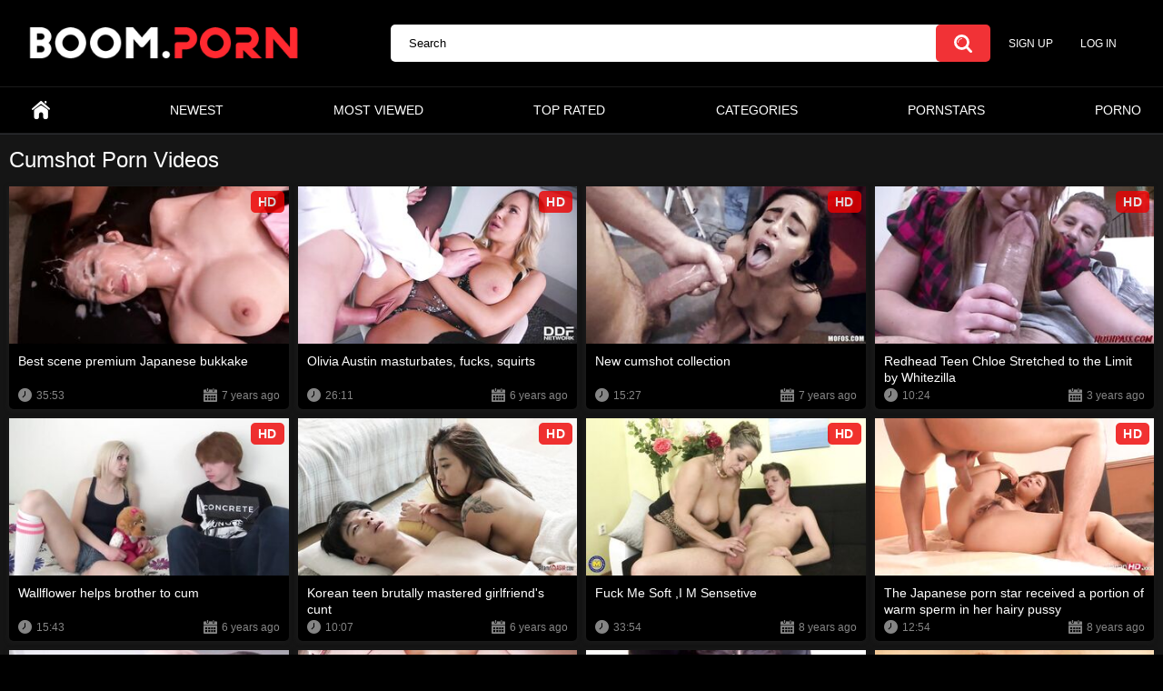

--- FILE ---
content_type: text/html; charset=UTF-8
request_url: https://boom.porn/categories/cumshot/
body_size: 7546
content:
<!DOCTYPE html>
<html lang="en">
<head>
	<title>Cumshot Porn Videos: Best Cumshot Videos For Free</title>
	<meta http-equiv="Content-Type" content="text/html; charset=utf-8"/>
	<meta name="description" content="Here on our tube you will find the ultimate collection of Cumshot Porn Videos. Check out top rated Cumshot Porn HD Videos on Boom.Porn"/>
	<meta name="viewport" content="width=device-width, initial-scale=1">
	<link rel="apple-touch-icon" sizes="152x152" href="/static/images/favicon/apple-touch-icon.png">
        <link rel="icon" type="image/png" sizes="32x32" href="/static/images/favicon/favicon-32x32.png">
        <link rel="icon" type="image/png" sizes="16x16" href="/static/images/favicon/favicon-16x16.png">
        <link rel="manifest" href="/static/images/favicon/site.webmanifest">
        <meta name="msapplication-TileColor" content="#da532c">
        		<script rel="stylesheet" defer src="/static/js/main.min.js?v=9.2.21"></script>
			<link href="/static/css/app.css?v=9.2.21" rel="preload" as="style"/>
		<link href="/static/css/app.css?v=9.2.21" rel="stylesheet" type="text/css"/>
		
		<link rel="preload" href="/static/images/fonts/icomoon.ttf?nddhpi" as="font" type="font/ttf" crossorigin="anonymous">

		
	<script>
		var pageContext = {
															loginUrl: '/login-required/',
			animation: '10'
		};
	</script>

			<link href="/rss/categories/cumshot/" rel="alternate" type="application/rss+xml"/>
	
		<link href="https://boom.porn/categories/cumshot/" rel="canonical"/>

		<meta property="og:title" content="Cumshot Porn Videos: Best Cumshot Videos For Free"/>
			<meta property="og:image" content="/static/images/logo.png"/>
			<meta property="og:description" content="Here on our tube you will find the ultimate collection of Cumshot Porn Videos. Check out top rated Cumshot Porn HD Videos on Boom.Porn"/>
			<meta property="og:type" content="website"/>
		</head>
<body>
<div class="container">
	<div class="header">
		<div class="header-inner">
			<div class="logo">
				<a href="/"><img src="/static/images/logo.png?v=0.1.2" width="300" height="55" alt="boom.porn"></a>
			</div>
			<div class="search">
				<form id="search_form" action="/search/" method="get" data-url="/search/%QUERY%/">
					<span class="search-button">Search</span>
					<div class="search-text"><input type="text" name="q" placeholder="Search" value=""/></div>
				</form>
			</div>
<div class="top-links">
	<div class="center-hold">
					<div class="member-links">
				<ul>
											<li><a data-href="/signup/" data-fancybox="ajax">Sign up</a></li>
						<li><a data-href="/login/" data-fancybox="ajax" id="login">Log in</a></li>
									</ul>
			</div>
			</div>
</div>
		</div>
	</div>
	<nav>
		<div class="navigation">
			<button class="button">
				<span class="icon">
					<span class="ico-bar"></span>
					<span class="ico-bar"></span>
					<span class="ico-bar"></span>
				</span>
			</button>
						<ul class="primary">
				<li >
					<a href="/" id="item1">Home</a>
				</li>
				<li >
					<a href="/latest-updates/" id="item2">Newest</a>
				</li>
				<li >
					<a href="/most-popular/" id="item4">Most Viewed</a>
				</li>

				<li >
					<a href="/top-rated/" id="item3">Top Rated</a>
				</li>
				
													<li >
						<a href="/categories/" id="item6">Categories</a>
					</li>
													<li >
						<a href="/pornstars/" id="item8">Pornstars</a>
					</li>
												                                							<li><a href="https://jopaonline.mobi/rus-xxx">porno</a></li>

													 
			</ul>
			<ul class="secondary">
							</ul>
		</div>
	</nav>
<div class="content">
	<div class="main-content">
				<div class="main-container">
						<div id="list_videos_common_videos_list">
				
			<div class="headline">
    <h1>    Cumshot Porn Videos    </h1>
    
                
            </div>

<div class="box">
    <div class="list-videos">
        <div class="margin-fix" id="list_videos_common_videos_list_items">
                                                <div class="item  ">
                <a href="/videos/6469/best-scene-premium-japanese-bukkake/" title="Best scene premium Japanese bukkake" data-rt="1:2c8d63ec93028cf593fa06c9ab7db742:0:6469:1:cat3">
                <div class="img">
                                        <img class="thumb "  fetchpriority="high" src="/contents/videos_screenshots/6000/6469/342x193/6.jpg"  alt="Best scene premium Japanese bukkake" data-cnt="10"   width="342" height="193"/>
                                                                                                                        <span class="ico-fav-0 " title="Add to Favorites" data-fav-video-id="6469" data-fav-type="0"></span>
                                        <span class="ico-fav-1 " title="Watch Later" data-fav-video-id="6469" data-fav-type="1"></span>
                                                                                <span class="is-hd">HD</span>                </div>
                <strong class="title">
                                        Best scene premium Japanese bukkake
                                    </strong>

                <div class="wrap">
                    <div class="duration">35:53</div>

                                                            
                    <div class="added"><em>7 years ago</em></div>
                </div>
                                </a>
                        </div>
                    <div class="item  ">
                <a href="/videos/13504/olivia-austin-masturbates-fucks-squirts/" title="Olivia Austin masturbates, fucks, squirts" data-rt="2:2c8d63ec93028cf593fa06c9ab7db742:0:13504:1:cat3">
                <div class="img">
                                        <img class="thumb "  fetchpriority="high" src="/contents/videos_screenshots/13000/13504/342x193/5.jpg"  alt="Olivia Austin masturbates, fucks, squirts" data-cnt="10"   width="342" height="193"/>
                                                                                                                        <span class="ico-fav-0 " title="Add to Favorites" data-fav-video-id="13504" data-fav-type="0"></span>
                                        <span class="ico-fav-1 " title="Watch Later" data-fav-video-id="13504" data-fav-type="1"></span>
                                                                                <span class="is-hd">HD</span>                </div>
                <strong class="title">
                                        Olivia Austin masturbates, fucks, squirts
                                    </strong>

                <div class="wrap">
                    <div class="duration">26:11</div>

                                                            
                    <div class="added"><em>6 years ago</em></div>
                </div>
                                </a>
                        </div>
                    <div class="item  ">
                <a href="/videos/12537/new-cumshot-collection/" title="New cumshot collection" data-rt="3:2c8d63ec93028cf593fa06c9ab7db742:0:12537:1:cat3">
                <div class="img">
                                        <img class="thumb "  fetchpriority="high" src="/contents/videos_screenshots/12000/12537/342x193/5.jpg"  alt="New cumshot collection" data-cnt="10"   width="342" height="193"/>
                                                                                                                        <span class="ico-fav-0 " title="Add to Favorites" data-fav-video-id="12537" data-fav-type="0"></span>
                                        <span class="ico-fav-1 " title="Watch Later" data-fav-video-id="12537" data-fav-type="1"></span>
                                                                                <span class="is-hd">HD</span>                </div>
                <strong class="title">
                                        New cumshot collection
                                    </strong>

                <div class="wrap">
                    <div class="duration">15:27</div>

                                                            
                    <div class="added"><em>7 years ago</em></div>
                </div>
                                </a>
                        </div>
                    <div class="item  ">
                <a href="/videos/17597/redhead-teen-chloe-stretched-to-the-limit-by-whitezilla/" title="Redhead Teen Chloe Stretched to the Limit by Whitezilla" data-rt="4:2c8d63ec93028cf593fa06c9ab7db742:0:17597:1:cat3">
                <div class="img">
                                        <img class="thumb "  fetchpriority="high" src="/contents/videos_screenshots/17000/17597/342x193/4.jpg"  alt="Redhead Teen Chloe Stretched to the Limit by Whitezilla" data-cnt="10"   width="342" height="193"/>
                                                                                                                        <span class="ico-fav-0 " title="Add to Favorites" data-fav-video-id="17597" data-fav-type="0"></span>
                                        <span class="ico-fav-1 " title="Watch Later" data-fav-video-id="17597" data-fav-type="1"></span>
                                                                                <span class="is-hd">HD</span>                </div>
                <strong class="title">
                                        Redhead Teen Chloe Stretched to the Limit by Whitezilla
                                    </strong>

                <div class="wrap">
                    <div class="duration">10:24</div>

                                                            
                    <div class="added"><em>3 years ago</em></div>
                </div>
                                </a>
                        </div>
                    <div class="item  ">
                <a href="/videos/13806/wallflower-helps-brother-to-cum/" title="Wallflower helps brother to cum" data-rt="5:2c8d63ec93028cf593fa06c9ab7db742:0:13806:1:cat3">
                <div class="img">
                                        <img class="thumb "  loading="lazy" src="/contents/videos_screenshots/13000/13806/342x193/2.jpg"  alt="Wallflower helps brother to cum" data-cnt="10"   width="342" height="193"/>
                                                                                                                        <span class="ico-fav-0 " title="Add to Favorites" data-fav-video-id="13806" data-fav-type="0"></span>
                                        <span class="ico-fav-1 " title="Watch Later" data-fav-video-id="13806" data-fav-type="1"></span>
                                                                                <span class="is-hd">HD</span>                </div>
                <strong class="title">
                                        Wallflower helps brother to cum
                                    </strong>

                <div class="wrap">
                    <div class="duration">15:43</div>

                                                            
                    <div class="added"><em>6 years ago</em></div>
                </div>
                                </a>
                        </div>
                    <div class="item  ">
                <a href="/videos/14605/korean-teen-brutally-mastered-girlfriend-s-cunt/" title="Korean teen brutally mastered girlfriend's cunt" data-rt="6:2c8d63ec93028cf593fa06c9ab7db742:0:14605:1:cat3">
                <div class="img">
                                        <img class="thumb "  loading="lazy" src="/contents/videos_screenshots/14000/14605/342x193/5.jpg"  alt="Korean teen brutally mastered girlfriend's cunt" data-cnt="10"   width="342" height="193"/>
                                                                                                                        <span class="ico-fav-0 " title="Add to Favorites" data-fav-video-id="14605" data-fav-type="0"></span>
                                        <span class="ico-fav-1 " title="Watch Later" data-fav-video-id="14605" data-fav-type="1"></span>
                                                                                <span class="is-hd">HD</span>                </div>
                <strong class="title">
                                        Korean teen brutally mastered girlfriend's cunt
                                    </strong>

                <div class="wrap">
                    <div class="duration">10:07</div>

                                                            
                    <div class="added"><em>6 years ago</em></div>
                </div>
                                </a>
                        </div>
                    <div class="item  ">
                <a href="/videos/202/fuck-me-soft-i-m-sensetive/" title="Fuck Me Soft ,I M Sensetive" data-rt="7:2c8d63ec93028cf593fa06c9ab7db742:0:202:1:cat3">
                <div class="img">
                                        <img class="thumb "  loading="lazy" src="/contents/videos_screenshots/0/202/342x193/8.jpg"  alt="Fuck Me Soft ,I M Sensetive" data-cnt="10"   width="342" height="193"/>
                                                                                                                        <span class="ico-fav-0 " title="Add to Favorites" data-fav-video-id="202" data-fav-type="0"></span>
                                        <span class="ico-fav-1 " title="Watch Later" data-fav-video-id="202" data-fav-type="1"></span>
                                                                                <span class="is-hd">HD</span>                </div>
                <strong class="title">
                                        Fuck Me Soft ,I M Sensetive
                                    </strong>

                <div class="wrap">
                    <div class="duration">33:54</div>

                                                            
                    <div class="added"><em>8 years ago</em></div>
                </div>
                                </a>
                        </div>
                    <div class="item  ">
                <a href="/videos/2112/the-japanese-porn-star-received-a-portion-of-warm-sperm-in-her-hairy-pussy/" title="The Japanese porn star received a portion of warm sperm in her hairy pussy" data-rt="8:2c8d63ec93028cf593fa06c9ab7db742:0:2112:1:cat3">
                <div class="img">
                                        <img class="thumb "  loading="lazy" src="/contents/videos_screenshots/2000/2112/342x193/6.jpg"  alt="The Japanese porn star received a portion of warm sperm in her hairy pussy" data-cnt="10"   width="342" height="193"/>
                                                                                                                        <span class="ico-fav-0 " title="Add to Favorites" data-fav-video-id="2112" data-fav-type="0"></span>
                                        <span class="ico-fav-1 " title="Watch Later" data-fav-video-id="2112" data-fav-type="1"></span>
                                                                                <span class="is-hd">HD</span>                </div>
                <strong class="title">
                                        The Japanese porn star received a portion of warm sperm in her hairy pussy
                                    </strong>

                <div class="wrap">
                    <div class="duration">12:54</div>

                                                            
                    <div class="added"><em>8 years ago</em></div>
                </div>
                                </a>
                        </div>
                    <div class="item  ">
                <a href="/videos/13725/best-muslim-xxx-mia-khalifa/" title="Best Muslim xxx MIa Khalifa" data-rt="9:2c8d63ec93028cf593fa06c9ab7db742:0:13725:1:cat3">
                <div class="img">
                                        <img class="thumb "  loading="lazy" src="/contents/videos_screenshots/13000/13725/342x193/6.jpg"  alt="Best Muslim xxx MIa Khalifa" data-cnt="10"   width="342" height="193"/>
                                                                                                                        <span class="ico-fav-0 " title="Add to Favorites" data-fav-video-id="13725" data-fav-type="0"></span>
                                        <span class="ico-fav-1 " title="Watch Later" data-fav-video-id="13725" data-fav-type="1"></span>
                                                                                <span class="is-hd">HD</span>                </div>
                <strong class="title">
                                        Best Muslim xxx MIa Khalifa
                                    </strong>

                <div class="wrap">
                    <div class="duration">14:54</div>

                                                            
                    <div class="added"><em>6 years ago</em></div>
                </div>
                                </a>
                        </div>
                    <div class="item  ">
                <a href="/videos/1198/a-young-girl-fucks-with-daddy-in-different-poses/" title="A young girl fucks with daddy in different poses" data-rt="10:2c8d63ec93028cf593fa06c9ab7db742:0:1198:1:cat3">
                <div class="img">
                                        <img class="thumb "  loading="lazy" src="/contents/videos_screenshots/1000/1198/342x193/8.jpg"  alt="A young girl fucks with daddy in different poses" data-cnt="10"   width="342" height="193"/>
                                                                                                                        <span class="ico-fav-0 " title="Add to Favorites" data-fav-video-id="1198" data-fav-type="0"></span>
                                        <span class="ico-fav-1 " title="Watch Later" data-fav-video-id="1198" data-fav-type="1"></span>
                                                                                <span class="is-hd">HD</span>                </div>
                <strong class="title">
                                        A young girl fucks with daddy in different poses
                                    </strong>

                <div class="wrap">
                    <div class="duration">7:00</div>

                                                            
                    <div class="added"><em>8 years ago</em></div>
                </div>
                                </a>
                        </div>
                    <div class="item  ">
                <a href="/videos/12923/teen-cumshot-compilation-2019/" title="Teen cumshot compilation 2019" data-rt="11:2c8d63ec93028cf593fa06c9ab7db742:0:12923:1:cat3">
                <div class="img">
                                        <img class="thumb "  loading="lazy" src="/contents/videos_screenshots/12000/12923/342x193/7.jpg"  alt="Teen cumshot compilation 2019" data-cnt="10"   width="342" height="193"/>
                                                                                                                        <span class="ico-fav-0 " title="Add to Favorites" data-fav-video-id="12923" data-fav-type="0"></span>
                                        <span class="ico-fav-1 " title="Watch Later" data-fav-video-id="12923" data-fav-type="1"></span>
                                                                                <span class="is-hd">HD</span>                </div>
                <strong class="title">
                                        Teen cumshot compilation 2019
                                    </strong>

                <div class="wrap">
                    <div class="duration">17:27</div>

                                                            
                    <div class="added"><em>7 years ago</em></div>
                </div>
                                </a>
                        </div>
                    <div class="item  ">
                <a href="/videos/4433/slim-milf-silvia-saige-loves-to-fuck-with-young-lover/" title="Slim MILF Silvia Saige loves to fuck with young lover" data-rt="12:2c8d63ec93028cf593fa06c9ab7db742:0:4433:1:cat3">
                <div class="img">
                                        <img class="thumb "  loading="lazy" src="/contents/videos_screenshots/4000/4433/342x193/1.jpg"  alt="Slim MILF Silvia Saige loves to fuck with young lover" data-cnt="10"   width="342" height="193"/>
                                                                                                                        <span class="ico-fav-0 " title="Add to Favorites" data-fav-video-id="4433" data-fav-type="0"></span>
                                        <span class="ico-fav-1 " title="Watch Later" data-fav-video-id="4433" data-fav-type="1"></span>
                                                                                <span class="is-hd">HD</span>                </div>
                <strong class="title">
                                        Slim MILF Silvia Saige loves to fuck with young lover
                                    </strong>

                <div class="wrap">
                    <div class="duration">34:55</div>

                                                            
                    <div class="added"><em>8 years ago</em></div>
                </div>
                                </a>
                        </div>
                    <div class="item  ">
                <a href="/videos/164/teenager-lets-you-fuck-yourself-in-anal/" title="Teenager lets you fuck yourself in anal" data-rt="13:2c8d63ec93028cf593fa06c9ab7db742:0:164:1:cat3">
                <div class="img">
                                        <img class="thumb "  loading="lazy" src="/contents/videos_screenshots/0/164/342x193/3.jpg"  alt="Teenager lets you fuck yourself in anal" data-cnt="10"   width="342" height="193"/>
                                                                                                                        <span class="ico-fav-0 " title="Add to Favorites" data-fav-video-id="164" data-fav-type="0"></span>
                                        <span class="ico-fav-1 " title="Watch Later" data-fav-video-id="164" data-fav-type="1"></span>
                                                                                <span class="is-hd">HD</span>                </div>
                <strong class="title">
                                        Teenager lets you fuck yourself in anal
                                    </strong>

                <div class="wrap">
                    <div class="duration">32:33</div>

                                                            
                    <div class="added"><em>8 years ago</em></div>
                </div>
                                </a>
                        </div>
                    <div class="item  ">
                <a href="/videos/1810/compilation-of-male-orgasms-and-cumshots-on-the-faces-of-women/" title="Compilation of male orgasms and cumshots on the faces of women" data-rt="14:2c8d63ec93028cf593fa06c9ab7db742:0:1810:1:cat3">
                <div class="img">
                                        <img class="thumb "  loading="lazy" src="/contents/videos_screenshots/1000/1810/342x193/2.jpg"  alt="Compilation of male orgasms and cumshots on the faces of women" data-cnt="10"   width="342" height="193"/>
                                                                                                                        <span class="ico-fav-0 " title="Add to Favorites" data-fav-video-id="1810" data-fav-type="0"></span>
                                        <span class="ico-fav-1 " title="Watch Later" data-fav-video-id="1810" data-fav-type="1"></span>
                                                                                <span class="is-hd">HD</span>                </div>
                <strong class="title">
                                        Compilation of male orgasms and cumshots on the faces of women
                                    </strong>

                <div class="wrap">
                    <div class="duration">12:20</div>

                                                            
                    <div class="added"><em>8 years ago</em></div>
                </div>
                                </a>
                        </div>
                    <div class="item  ">
                <a href="/videos/232/sex-with-a-teen-on-a-bed-in-clothes/" title="Sex with a teen on a bed in clothes" data-rt="15:2c8d63ec93028cf593fa06c9ab7db742:0:232:1:cat3">
                <div class="img">
                                        <img class="thumb "  loading="lazy" src="/contents/videos_screenshots/0/232/342x193/3.jpg"  alt="Sex with a teen on a bed in clothes" data-cnt="10"   width="342" height="193"/>
                                                                                                                        <span class="ico-fav-0 " title="Add to Favorites" data-fav-video-id="232" data-fav-type="0"></span>
                                        <span class="ico-fav-1 " title="Watch Later" data-fav-video-id="232" data-fav-type="1"></span>
                                                                                <span class="is-hd">HD</span>                </div>
                <strong class="title">
                                        Sex with a teen on a bed in clothes
                                    </strong>

                <div class="wrap">
                    <div class="duration">1:01:14</div>

                                                            
                    <div class="added"><em>8 years ago</em></div>
                </div>
                                </a>
                        </div>
                    <div class="item  ">
                <a href="/videos/4826/young-blonde-lily-rader-and-her-vagina-in-action/" title="Young blonde Lily Rader and her vagina in action" data-rt="16:2c8d63ec93028cf593fa06c9ab7db742:0:4826:1:cat3">
                <div class="img">
                                        <img class="thumb "  loading="lazy" src="/contents/videos_screenshots/4000/4826/342x193/5.jpg"  alt="Young blonde Lily Rader and her vagina in action" data-cnt="10"   width="342" height="193"/>
                                                                                                                        <span class="ico-fav-0 " title="Add to Favorites" data-fav-video-id="4826" data-fav-type="0"></span>
                                        <span class="ico-fav-1 " title="Watch Later" data-fav-video-id="4826" data-fav-type="1"></span>
                                                                                <span class="is-hd">HD</span>                </div>
                <strong class="title">
                                        Young blonde Lily Rader and her vagina in action
                                    </strong>

                <div class="wrap">
                    <div class="duration">10:03</div>

                                                            
                    <div class="added"><em>8 years ago</em></div>
                </div>
                                </a>
                        </div>
                    <div class="item  ">
                <a href="/videos/345/seductive-nurse-given-in-the-bathroom/" title="Seductive nurse given in the bathroom" data-rt="17:2c8d63ec93028cf593fa06c9ab7db742:0:345:1:cat3">
                <div class="img">
                                        <img class="thumb "  loading="lazy" src="/contents/videos_screenshots/0/345/342x193/2.jpg"  alt="Seductive nurse given in the bathroom" data-cnt="10"   width="342" height="193"/>
                                                                                                                        <span class="ico-fav-0 " title="Add to Favorites" data-fav-video-id="345" data-fav-type="0"></span>
                                        <span class="ico-fav-1 " title="Watch Later" data-fav-video-id="345" data-fav-type="1"></span>
                                                                                <span class="is-hd">HD</span>                </div>
                <strong class="title">
                                        Seductive nurse given in the bathroom
                                    </strong>

                <div class="wrap">
                    <div class="duration">23:18</div>

                                                            
                    <div class="added"><em>8 years ago</em></div>
                </div>
                                </a>
                        </div>
                    <div class="item  ">
                <a href="/videos/161/the-fatty-likes-to-fuck-right-in-stockings-and-clothes/" title="The fatty likes to fuck right in stockings and clothes" data-rt="18:2c8d63ec93028cf593fa06c9ab7db742:0:161:1:cat3">
                <div class="img">
                                        <img class="thumb "  loading="lazy" src="/contents/videos_screenshots/0/161/342x193/6.jpg"  alt="The fatty likes to fuck right in stockings and clothes" data-cnt="10"   width="342" height="193"/>
                                                                                                                        <span class="ico-fav-0 " title="Add to Favorites" data-fav-video-id="161" data-fav-type="0"></span>
                                        <span class="ico-fav-1 " title="Watch Later" data-fav-video-id="161" data-fav-type="1"></span>
                                                                                <span class="is-hd">HD</span>                </div>
                <strong class="title">
                                        The fatty likes to fuck right in stockings and clothes
                                    </strong>

                <div class="wrap">
                    <div class="duration">35:43</div>

                                                            
                    <div class="added"><em>8 years ago</em></div>
                </div>
                                </a>
                        </div>
                    <div class="item  ">
                <a href="/videos/7911/wild-sexual-humiliation-for-mature-latina-jenna-joy/" title="Wild sexual humiliation for mature latina Jenna Joy" data-rt="19:2c8d63ec93028cf593fa06c9ab7db742:0:7911:1:cat3">
                <div class="img">
                                        <img class="thumb "  loading="lazy" src="/contents/videos_screenshots/7000/7911/342x193/2.jpg"  alt="Wild sexual humiliation for mature latina Jenna Joy" data-cnt="10"   width="342" height="193"/>
                                                                                                                        <span class="ico-fav-0 " title="Add to Favorites" data-fav-video-id="7911" data-fav-type="0"></span>
                                        <span class="ico-fav-1 " title="Watch Later" data-fav-video-id="7911" data-fav-type="1"></span>
                                                                                <span class="is-hd">HD</span>                </div>
                <strong class="title">
                                        Wild sexual humiliation for mature latina Jenna Joy
                                    </strong>

                <div class="wrap">
                    <div class="duration">11:21</div>

                                                            
                    <div class="added"><em>7 years ago</em></div>
                </div>
                                </a>
                        </div>
                    <div class="item  ">
                <a href="/videos/18753/cum-in-stepsis-after-threesome-sex-danni-rivers-eporner/" title="Cum In Stepsis After Threesome Sex - Danni Rivers - EPORNER" data-rt="20:2c8d63ec93028cf593fa06c9ab7db742:0:18753:1:cat3">
                <div class="img">
                                        <img class="thumb "  loading="lazy" src="/contents/videos_screenshots/18000/18753/342x193/5.jpg"  alt="Cum In Stepsis After Threesome Sex - Danni Rivers - EPORNER" data-cnt="10"   width="342" height="193"/>
                                                                                                                        <span class="ico-fav-0 " title="Add to Favorites" data-fav-video-id="18753" data-fav-type="0"></span>
                                        <span class="ico-fav-1 " title="Watch Later" data-fav-video-id="18753" data-fav-type="1"></span>
                                                                                <span class="is-hd">HD</span>                </div>
                <strong class="title">
                                        Cum In Stepsis After Threesome Sex - Danni Rivers - EPORNER
                                    </strong>

                <div class="wrap">
                    <div class="duration">18:42</div>

                                                            
                    <div class="added"><em>5 years ago</em></div>
                </div>
                                </a>
                        </div>
                    <div class="item  ">
                <a href="/videos/14815/lucky-son-fucking-with-aunt-and-mom/" title="Lucky Son Fucking With Aunt And Mom" data-rt="21:2c8d63ec93028cf593fa06c9ab7db742:0:14815:1:cat3">
                <div class="img">
                                        <img class="thumb "  loading="lazy" src="/contents/videos_screenshots/14000/14815/342x193/9.jpg"  alt="Lucky Son Fucking With Aunt And Mom" data-cnt="10"   width="342" height="193"/>
                                                                                                                        <span class="ico-fav-0 " title="Add to Favorites" data-fav-video-id="14815" data-fav-type="0"></span>
                                        <span class="ico-fav-1 " title="Watch Later" data-fav-video-id="14815" data-fav-type="1"></span>
                                                                                <span class="is-hd">HD</span>                </div>
                <strong class="title">
                                        Lucky Son Fucking With Aunt And Mom
                                    </strong>

                <div class="wrap">
                    <div class="duration">54:55</div>

                                                            
                    <div class="added"><em>3 years ago</em></div>
                </div>
                                </a>
                        </div>
                    <div class="item  ">
                <a href="/videos/13848/take-my-cum-babe/" title="Take my cum, babe!" data-rt="22:2c8d63ec93028cf593fa06c9ab7db742:0:13848:1:cat3">
                <div class="img">
                                        <img class="thumb "  loading="lazy" src="/contents/videos_screenshots/13000/13848/342x193/9.jpg"  alt="Take my cum, babe!" data-cnt="10"   width="342" height="193"/>
                                                                                                                        <span class="ico-fav-0 " title="Add to Favorites" data-fav-video-id="13848" data-fav-type="0"></span>
                                        <span class="ico-fav-1 " title="Watch Later" data-fav-video-id="13848" data-fav-type="1"></span>
                                                                                <span class="is-hd">HD</span>                </div>
                <strong class="title">
                                        Take my cum, babe!
                                    </strong>

                <div class="wrap">
                    <div class="duration">11:03</div>

                                                            
                    <div class="added"><em>6 years ago</em></div>
                </div>
                                </a>
                        </div>
                    <div class="item  ">
                <a href="/videos/6187/mature-woman-sara-jay-wants-young-cock/" title="Mature woman Sara Jay wants young cock" data-rt="23:2c8d63ec93028cf593fa06c9ab7db742:0:6187:1:cat3">
                <div class="img">
                                        <img class="thumb "  loading="lazy" src="/contents/videos_screenshots/6000/6187/342x193/8.jpg"  alt="Mature woman Sara Jay wants young cock" data-cnt="10"   width="342" height="193"/>
                                                                                                                        <span class="ico-fav-0 " title="Add to Favorites" data-fav-video-id="6187" data-fav-type="0"></span>
                                        <span class="ico-fav-1 " title="Watch Later" data-fav-video-id="6187" data-fav-type="1"></span>
                                                                                <span class="is-hd">HD</span>                </div>
                <strong class="title">
                                        Mature woman Sara Jay wants young cock
                                    </strong>

                <div class="wrap">
                    <div class="duration">40:52</div>

                                                            
                    <div class="added"><em>8 years ago</em></div>
                </div>
                                </a>
                        </div>
                    <div class="item  ">
                <a href="/videos/14408/teen-in-boots-with-boyfriend/" title="Teen in boots with boyfriend" data-rt="24:2c8d63ec93028cf593fa06c9ab7db742:0:14408:1:cat3">
                <div class="img">
                                        <img class="thumb "  loading="lazy" src="/contents/videos_screenshots/14000/14408/342x193/4.jpg"  alt="Teen in boots with boyfriend" data-cnt="10"   width="342" height="193"/>
                                                                                                                        <span class="ico-fav-0 " title="Add to Favorites" data-fav-video-id="14408" data-fav-type="0"></span>
                                        <span class="ico-fav-1 " title="Watch Later" data-fav-video-id="14408" data-fav-type="1"></span>
                                                                                <span class="is-hd">HD</span>                </div>
                <strong class="title">
                                        Teen in boots with boyfriend
                                    </strong>

                <div class="wrap">
                    <div class="duration">11:22</div>

                                                            
                    <div class="added"><em>6 years ago</em></div>
                </div>
                                </a>
                        </div>
                    <div class="item  ">
                <a href="/videos/18754/family-strokes-bratty-teen-fucks-her-step-parents/" title="Family Strokes - Bratty Teen Fucks Her Step Parents" data-rt="25:2c8d63ec93028cf593fa06c9ab7db742:0:18754:1:cat3">
                <div class="img">
                                        <img class="thumb "  loading="lazy" src="/contents/videos_screenshots/18000/18754/342x193/5.jpg"  alt="Family Strokes - Bratty Teen Fucks Her Step Parents" data-cnt="10"   width="342" height="193"/>
                                                                                                                        <span class="ico-fav-0 " title="Add to Favorites" data-fav-video-id="18754" data-fav-type="0"></span>
                                        <span class="ico-fav-1 " title="Watch Later" data-fav-video-id="18754" data-fav-type="1"></span>
                                                                                <span class="is-hd">HD</span>                </div>
                <strong class="title">
                                        Family Strokes - Bratty Teen Fucks Her Step Parents
                                    </strong>

                <div class="wrap">
                    <div class="duration">12:30</div>

                                                            
                    <div class="added"><em>5 years ago</em></div>
                </div>
                                </a>
                        </div>
                    <div class="item  ">
                <a href="/videos/896/the-black-soldier-was-very-bored-of-sex-and-fucked-a-blonde-in-the-vagina/" title="The black soldier was very bored of sex and fucked a blonde in the vagina" data-rt="26:2c8d63ec93028cf593fa06c9ab7db742:0:896:1:cat3">
                <div class="img">
                                        <img class="thumb "  loading="lazy" src="/contents/videos_screenshots/0/896/342x193/5.jpg"  alt="The black soldier was very bored of sex and fucked a blonde in the vagina" data-cnt="10"   width="342" height="193"/>
                                                                                                                        <span class="ico-fav-0 " title="Add to Favorites" data-fav-video-id="896" data-fav-type="0"></span>
                                        <span class="ico-fav-1 " title="Watch Later" data-fav-video-id="896" data-fav-type="1"></span>
                                                                                <span class="is-hd">HD</span>                </div>
                <strong class="title">
                                        The black soldier was very bored of sex and fucked a blonde in the vagina
                                    </strong>

                <div class="wrap">
                    <div class="duration">29:01</div>

                                                            
                    <div class="added"><em>8 years ago</em></div>
                </div>
                                </a>
                        </div>
                    <div class="item  ">
                <a href="/videos/215/punk-chick-fucked-hard/" title="Punk Chick Fucked Hard" data-rt="27:2c8d63ec93028cf593fa06c9ab7db742:0:215:1:cat3">
                <div class="img">
                                        <img class="thumb "  loading="lazy" src="/contents/videos_screenshots/0/215/342x193/10.jpg"  alt="Punk Chick Fucked Hard" data-cnt="10"   width="342" height="193"/>
                                                                                                                        <span class="ico-fav-0 " title="Add to Favorites" data-fav-video-id="215" data-fav-type="0"></span>
                                        <span class="ico-fav-1 " title="Watch Later" data-fav-video-id="215" data-fav-type="1"></span>
                                                                                <span class="is-hd">HD</span>                </div>
                <strong class="title">
                                        Punk Chick Fucked Hard
                                    </strong>

                <div class="wrap">
                    <div class="duration">35:12</div>

                                                            
                    <div class="added"><em>8 years ago</em></div>
                </div>
                                </a>
                        </div>
                    <div class="item  ">
                <a href="/videos/1563/very-rude-bdsm-sex-with-a-black-whore/" title="Very rude BDSM sex with a black whore" data-rt="28:2c8d63ec93028cf593fa06c9ab7db742:0:1563:1:cat3">
                <div class="img">
                                        <img class="thumb "  loading="lazy" src="/contents/videos_screenshots/1000/1563/342x193/9.jpg"  alt="Very rude BDSM sex with a black whore" data-cnt="10"   width="342" height="193"/>
                                                                                                                        <span class="ico-fav-0 " title="Add to Favorites" data-fav-video-id="1563" data-fav-type="0"></span>
                                        <span class="ico-fav-1 " title="Watch Later" data-fav-video-id="1563" data-fav-type="1"></span>
                                                                                <span class="is-hd">HD</span>                </div>
                <strong class="title">
                                        Very rude BDSM sex with a black whore
                                    </strong>

                <div class="wrap">
                    <div class="duration">4:38</div>

                                                            
                    <div class="added"><em>8 years ago</em></div>
                </div>
                                </a>
                        </div>
                    <div class="item  ">
                <a href="/videos/16282/18videoz-serenity-interracial-sex-for-cash/" title="18videoz - Serenity - Interracial sex for cash" data-rt="29:2c8d63ec93028cf593fa06c9ab7db742:0:16282:1:cat3">
                <div class="img">
                                        <img class="thumb "  loading="lazy" src="/contents/videos_screenshots/16000/16282/342x193/6.jpg"  alt="18videoz - Serenity - Interracial sex for cash" data-cnt="10"   width="342" height="193"/>
                                                                                                                        <span class="ico-fav-0 " title="Add to Favorites" data-fav-video-id="16282" data-fav-type="0"></span>
                                        <span class="ico-fav-1 " title="Watch Later" data-fav-video-id="16282" data-fav-type="1"></span>
                                                                                <span class="is-hd">HD</span>                </div>
                <strong class="title">
                                        18videoz - Serenity - Interracial sex for cash
                                    </strong>

                <div class="wrap">
                    <div class="duration">10:27</div>

                                                            
                    <div class="added"><em>3 years ago</em></div>
                </div>
                                </a>
                        </div>
                    <div class="item  ">
                <a href="/videos/1773/homemade-porn-blowjob-and-anal-teen-sex-shot-on-an-amateur-camera/" title="Homemade porn blowjob and anal teen sex shot on an amateur camera" data-rt="30:2c8d63ec93028cf593fa06c9ab7db742:0:1773:1:cat3">
                <div class="img">
                                        <img class="thumb "  loading="lazy" src="/contents/videos_screenshots/1000/1773/342x193/2.jpg"  alt="Homemade porn blowjob and anal teen sex shot on an amateur camera" data-cnt="10"   width="342" height="193"/>
                                                                                                                        <span class="ico-fav-0 " title="Add to Favorites" data-fav-video-id="1773" data-fav-type="0"></span>
                                        <span class="ico-fav-1 " title="Watch Later" data-fav-video-id="1773" data-fav-type="1"></span>
                                                                                <span class="is-hd">HD</span>                </div>
                <strong class="title">
                                        Homemade porn blowjob and anal teen sex shot on an amateur camera
                                    </strong>

                <div class="wrap">
                    <div class="duration">7:19</div>

                                                            
                    <div class="added"><em>8 years ago</em></div>
                </div>
                                </a>
                        </div>
                    <div class="item  ">
                <a href="/videos/14439/unreal-giant-bbc-in-ass/" title="Unreal giant BBC in ass" data-rt="31:2c8d63ec93028cf593fa06c9ab7db742:0:14439:1:cat3">
                <div class="img">
                                        <img class="thumb "  loading="lazy" src="/contents/videos_screenshots/14000/14439/342x193/10.jpg"  alt="Unreal giant BBC in ass" data-cnt="10"   width="342" height="193"/>
                                                                                                                        <span class="ico-fav-0 " title="Add to Favorites" data-fav-video-id="14439" data-fav-type="0"></span>
                                        <span class="ico-fav-1 " title="Watch Later" data-fav-video-id="14439" data-fav-type="1"></span>
                                                                                <span class="is-hd">HD</span>                </div>
                <strong class="title">
                                        Unreal giant BBC in ass
                                    </strong>

                <div class="wrap">
                    <div class="duration">10:36</div>

                                                            
                    <div class="added"><em>6 years ago</em></div>
                </div>
                                </a>
                        </div>
                    <div class="item  ">
                <a href="/videos/1629/a-young-girl-gave-her-hairy-pussy-for-bdsm-sex/" title="A young girl gave her hairy pussy for BDSM sex" data-rt="32:2c8d63ec93028cf593fa06c9ab7db742:0:1629:1:cat3">
                <div class="img">
                                        <img class="thumb "  loading="lazy" src="/contents/videos_screenshots/1000/1629/342x193/10.jpg"  alt="A young girl gave her hairy pussy for BDSM sex" data-cnt="10"   width="342" height="193"/>
                                                                                                                        <span class="ico-fav-0 " title="Add to Favorites" data-fav-video-id="1629" data-fav-type="0"></span>
                                        <span class="ico-fav-1 " title="Watch Later" data-fav-video-id="1629" data-fav-type="1"></span>
                                                                                <span class="is-hd">HD</span>                </div>
                <strong class="title">
                                        A young girl gave her hairy pussy for BDSM sex
                                    </strong>

                <div class="wrap">
                    <div class="duration">3:04</div>

                                                            
                    <div class="added"><em>8 years ago</em></div>
                </div>
                                </a>
                        </div>
                    <div class="item  ">
                <a href="/videos/11604/selection-of-cumshots-2018/" title="Selection of cumshots 2018" data-rt="33:2c8d63ec93028cf593fa06c9ab7db742:0:11604:1:cat3">
                <div class="img">
                                        <img class="thumb "  loading="lazy" src="/contents/videos_screenshots/11000/11604/342x193/4.jpg"  alt="Selection of cumshots 2018" data-cnt="10"   width="342" height="193"/>
                                                                                                                        <span class="ico-fav-0 " title="Add to Favorites" data-fav-video-id="11604" data-fav-type="0"></span>
                                        <span class="ico-fav-1 " title="Watch Later" data-fav-video-id="11604" data-fav-type="1"></span>
                                                                                <span class="is-hd">HD</span>                </div>
                <strong class="title">
                                        Selection of cumshots 2018
                                    </strong>

                <div class="wrap">
                    <div class="duration">11:04</div>

                                                            
                    <div class="added"><em>7 years ago</em></div>
                </div>
                                </a>
                        </div>
                    <div class="item  ">
                <a href="/videos/1017/hot-international-selection-of-cumshot-in-the-mouth-of-sexy-girls/" title="Hot international selection of cumshot in the mouth of sexy girls" data-rt="34:2c8d63ec93028cf593fa06c9ab7db742:0:1017:1:cat3">
                <div class="img">
                                        <img class="thumb "  loading="lazy" src="/contents/videos_screenshots/1000/1017/342x193/7.jpg"  alt="Hot international selection of cumshot in the mouth of sexy girls" data-cnt="10"   width="342" height="193"/>
                                                                                                                        <span class="ico-fav-0 " title="Add to Favorites" data-fav-video-id="1017" data-fav-type="0"></span>
                                        <span class="ico-fav-1 " title="Watch Later" data-fav-video-id="1017" data-fav-type="1"></span>
                                                                                <span class="is-hd">HD</span>                </div>
                <strong class="title">
                                        Hot international selection of cumshot in the mouth of sexy girls
                                    </strong>

                <div class="wrap">
                    <div class="duration">12:26</div>

                                                            
                    <div class="added"><em>8 years ago</em></div>
                </div>
                                </a>
                        </div>
                    <div class="item  ">
                <a href="/videos/16560/18videoz-alice-marshall-margarita-c-peachy-fucking-to-classical-music/" title="18videoz - Alice Marshall - Margarita C Peachy - Fucking to classical music" data-rt="35:2c8d63ec93028cf593fa06c9ab7db742:0:16560:1:cat3">
                <div class="img">
                                        <img class="thumb "  loading="lazy" src="/contents/videos_screenshots/16000/16560/342x193/8.jpg"  alt="18videoz - Alice Marshall - Margarita C Peachy - Fucking to classical music" data-cnt="10"   width="342" height="193"/>
                                                                                                                        <span class="ico-fav-0 " title="Add to Favorites" data-fav-video-id="16560" data-fav-type="0"></span>
                                        <span class="ico-fav-1 " title="Watch Later" data-fav-video-id="16560" data-fav-type="1"></span>
                                                                                <span class="is-hd">HD</span>                </div>
                <strong class="title">
                                        18videoz - Alice Marshall - Margarita C Peachy - Fucking to classical music
                                    </strong>

                <div class="wrap">
                    <div class="duration">10:25</div>

                                                            
                    <div class="added"><em>3 years ago</em></div>
                </div>
                                </a>
                        </div>
                    <div class="item  ">
                <a href="/videos/145/the-man-fiercely-fucked-two-clone-sluts-in-the-vagina-on-the-table/" title="The man fiercely fucked two clone sluts in the vagina on the table" data-rt="36:2c8d63ec93028cf593fa06c9ab7db742:0:145:1:cat3">
                <div class="img">
                                        <img class="thumb "  loading="lazy" src="/contents/videos_screenshots/0/145/342x193/10.jpg"  alt="The man fiercely fucked two clone sluts in the vagina on the table" data-cnt="10"   width="342" height="193"/>
                                                                                                                        <span class="ico-fav-0 " title="Add to Favorites" data-fav-video-id="145" data-fav-type="0"></span>
                                        <span class="ico-fav-1 " title="Watch Later" data-fav-video-id="145" data-fav-type="1"></span>
                                                                                <span class="is-hd">HD</span>                </div>
                <strong class="title">
                                        The man fiercely fucked two clone sluts in the vagina on the table
                                    </strong>

                <div class="wrap">
                    <div class="duration">33:44</div>

                                                            
                    <div class="added"><em>8 years ago</em></div>
                </div>
                                </a>
                        </div>
                    <div class="item  ">
                <a href="/videos/162/group-sex-with-sex-toys-and-sexy-brunette/" title="Group sex with sex toys and sexy brunette" data-rt="37:2c8d63ec93028cf593fa06c9ab7db742:0:162:1:cat3">
                <div class="img">
                                        <img class="thumb "  loading="lazy" src="/contents/videos_screenshots/0/162/342x193/6.jpg"  alt="Group sex with sex toys and sexy brunette" data-cnt="10"   width="342" height="193"/>
                                                                                                                        <span class="ico-fav-0 " title="Add to Favorites" data-fav-video-id="162" data-fav-type="0"></span>
                                        <span class="ico-fav-1 " title="Watch Later" data-fav-video-id="162" data-fav-type="1"></span>
                                                                                <span class="is-hd">HD</span>                </div>
                <strong class="title">
                                        Group sex with sex toys and sexy brunette
                                    </strong>

                <div class="wrap">
                    <div class="duration">38:26</div>

                                                            
                    <div class="added"><em>8 years ago</em></div>
                </div>
                                </a>
                        </div>
                    <div class="item  ">
                <a href="/videos/7868/brutal-guy-fucked-blonde-in-mouth-and-poured-sperm-of-her-sneaker/" title="Brutal guy fucked blonde in mouth and poured sperm of her sneaker" data-rt="38:2c8d63ec93028cf593fa06c9ab7db742:0:7868:1:cat3">
                <div class="img">
                                        <img class="thumb "  loading="lazy" src="/contents/videos_screenshots/7000/7868/342x193/6.jpg"  alt="Brutal guy fucked blonde in mouth and poured sperm of her sneaker" data-cnt="10"   width="342" height="193"/>
                                                                                                                        <span class="ico-fav-0 " title="Add to Favorites" data-fav-video-id="7868" data-fav-type="0"></span>
                                        <span class="ico-fav-1 " title="Watch Later" data-fav-video-id="7868" data-fav-type="1"></span>
                                                                                <span class="is-hd">HD</span>                </div>
                <strong class="title">
                                        Brutal guy fucked blonde in mouth and poured sperm of her sneaker
                                    </strong>

                <div class="wrap">
                    <div class="duration">13:23</div>

                                                            
                    <div class="added"><em>7 years ago</em></div>
                </div>
                                </a>
                        </div>
                    <div class="item  ">
                <a href="/videos/12731/public-bdsm-for-porn-star-blondie-fesser/" title="Public BDSM for porn star Blondie Fesser" data-rt="39:2c8d63ec93028cf593fa06c9ab7db742:0:12731:1:cat3">
                <div class="img">
                                        <img class="thumb "  loading="lazy" src="/contents/videos_screenshots/12000/12731/342x193/7.jpg"  alt="Public BDSM for porn star Blondie Fesser" data-cnt="10"   width="342" height="193"/>
                                                                                                                        <span class="ico-fav-0 " title="Add to Favorites" data-fav-video-id="12731" data-fav-type="0"></span>
                                        <span class="ico-fav-1 " title="Watch Later" data-fav-video-id="12731" data-fav-type="1"></span>
                                                                                <span class="is-hd">HD</span>                </div>
                <strong class="title">
                                        Public BDSM for porn star Blondie Fesser
                                    </strong>

                <div class="wrap">
                    <div class="duration">58:08</div>

                                                            
                    <div class="added"><em>7 years ago</em></div>
                </div>
                                </a>
                        </div>
                    <div class="item  ">
                <a href="/videos/165/kun-and-sex-of-a-black-guy-and-a-fat-whore/" title="Kun and sex of a black guy and a fat whore" data-rt="40:2c8d63ec93028cf593fa06c9ab7db742:0:165:1:cat3">
                <div class="img">
                                        <img class="thumb "  loading="lazy" src="/contents/videos_screenshots/0/165/342x193/6.jpg"  alt="Kun and sex of a black guy and a fat whore" data-cnt="10"   width="342" height="193"/>
                                                                                                                        <span class="ico-fav-0 " title="Add to Favorites" data-fav-video-id="165" data-fav-type="0"></span>
                                        <span class="ico-fav-1 " title="Watch Later" data-fav-video-id="165" data-fav-type="1"></span>
                                                                                <span class="is-hd">HD</span>                </div>
                <strong class="title">
                                        Kun and sex of a black guy and a fat whore
                                    </strong>

                <div class="wrap">
                    <div class="duration">23:40</div>

                                                            
                    <div class="added"><em>8 years ago</em></div>
                </div>
                                </a>
                        </div>
                    <div class="item  ">
                <a href="/videos/13605/fetishist-fucks-dystrophic-lola-fae/" title="Fetishist fucks dystrophic Lola Fae" data-rt="41:2c8d63ec93028cf593fa06c9ab7db742:0:13605:1:cat3">
                <div class="img">
                                        <img class="thumb "  loading="lazy" src="/contents/videos_screenshots/13000/13605/342x193/10.jpg"  alt="Fetishist fucks dystrophic Lola Fae" data-cnt="10"   width="342" height="193"/>
                                                                                                                        <span class="ico-fav-0 " title="Add to Favorites" data-fav-video-id="13605" data-fav-type="0"></span>
                                        <span class="ico-fav-1 " title="Watch Later" data-fav-video-id="13605" data-fav-type="1"></span>
                                                                                <span class="is-hd">HD</span>                </div>
                <strong class="title">
                                        Fetishist fucks dystrophic Lola Fae
                                    </strong>

                <div class="wrap">
                    <div class="duration">12:00</div>

                                                            
                    <div class="added"><em>6 years ago</em></div>
                </div>
                                </a>
                        </div>
                    <div class="item  ">
                <a href="/videos/1561/tough-travel-of-a-big-black-dick-on-a-young-girl-s-pussy/" title="Tough travel of a big black dick on a young girl's pussy" data-rt="42:2c8d63ec93028cf593fa06c9ab7db742:0:1561:1:cat3">
                <div class="img">
                                        <img class="thumb "  loading="lazy" src="/contents/videos_screenshots/1000/1561/342x193/5.jpg"  alt="Tough travel of a big black dick on a young girl's pussy" data-cnt="10"   width="342" height="193"/>
                                                                                                                        <span class="ico-fav-0 " title="Add to Favorites" data-fav-video-id="1561" data-fav-type="0"></span>
                                        <span class="ico-fav-1 " title="Watch Later" data-fav-video-id="1561" data-fav-type="1"></span>
                                                                                <span class="is-hd">HD</span>                </div>
                <strong class="title">
                                        Tough travel of a big black dick on a young girl's pussy
                                    </strong>

                <div class="wrap">
                    <div class="duration">12:05</div>

                                                            
                    <div class="added"><em>8 years ago</em></div>
                </div>
                                </a>
                        </div>
                    <div class="item  ">
                <a href="/videos/234/brunette-takes-with-her-ass-big-black-cock/" title="Brunette takes with her ass big black cock" data-rt="43:2c8d63ec93028cf593fa06c9ab7db742:0:234:1:cat3">
                <div class="img">
                                        <img class="thumb "  loading="lazy" src="/contents/videos_screenshots/0/234/342x193/9.jpg"  alt="Brunette takes with her ass big black cock" data-cnt="10"   width="342" height="193"/>
                                                                                                                        <span class="ico-fav-0 " title="Add to Favorites" data-fav-video-id="234" data-fav-type="0"></span>
                                        <span class="ico-fav-1 " title="Watch Later" data-fav-video-id="234" data-fav-type="1"></span>
                                                                                <span class="is-hd">HD</span>                </div>
                <strong class="title">
                                        Brunette takes with her ass big black cock
                                    </strong>

                <div class="wrap">
                    <div class="duration">25:02</div>

                                                            
                    <div class="added"><em>8 years ago</em></div>
                </div>
                                </a>
                        </div>
                    <div class="item  ">
                <a href="/videos/9601/welcome-to-gangbang-club/" title="Welcome to Gangbang club" data-rt="44:2c8d63ec93028cf593fa06c9ab7db742:0:9601:1:cat3">
                <div class="img">
                                        <img class="thumb "  loading="lazy" src="/contents/videos_screenshots/9000/9601/342x193/10.jpg"  alt="Welcome to Gangbang club" data-cnt="10"   width="342" height="193"/>
                                                                                                                        <span class="ico-fav-0 " title="Add to Favorites" data-fav-video-id="9601" data-fav-type="0"></span>
                                        <span class="ico-fav-1 " title="Watch Later" data-fav-video-id="9601" data-fav-type="1"></span>
                                                                                <span class="is-hd">HD</span>                </div>
                <strong class="title">
                                        Welcome to Gangbang club
                                    </strong>

                <div class="wrap">
                    <div class="duration">40:05</div>

                                                            
                    <div class="added"><em>7 years ago</em></div>
                </div>
                                </a>
                        </div>
                    <div class="item  ">
                <a href="/videos/15419/busty-milf-likes-hardcore-sex-eporner/" title="Busty MILF Likes Hardcore Sex - EPORNER" data-rt="45:2c8d63ec93028cf593fa06c9ab7db742:0:15419:1:cat3">
                <div class="img">
                                        <img class="thumb "  loading="lazy" src="/contents/videos_screenshots/15000/15419/342x193/8.jpg"  alt="Busty MILF Likes Hardcore Sex - EPORNER" data-cnt="10"   width="342" height="193"/>
                                                                                                                        <span class="ico-fav-0 " title="Add to Favorites" data-fav-video-id="15419" data-fav-type="0"></span>
                                        <span class="ico-fav-1 " title="Watch Later" data-fav-video-id="15419" data-fav-type="1"></span>
                                                                                <span class="is-hd">HD</span>                </div>
                <strong class="title">
                                        Busty MILF Likes Hardcore Sex - EPORNER
                                    </strong>

                <div class="wrap">
                    <div class="duration">30:29</div>

                                                            
                    <div class="added"><em>3 years ago</em></div>
                </div>
                                </a>
                        </div>
                    <div class="item  ">
                <a href="/videos/189/two-female-blonde-students-suck-one-doctors-dick/" title="Two female blonde students suck one doctors' dick" data-rt="46:2c8d63ec93028cf593fa06c9ab7db742:0:189:1:cat3">
                <div class="img">
                                        <img class="thumb "  loading="lazy" src="/contents/videos_screenshots/0/189/342x193/10.jpg"  alt="Two female blonde students suck one doctors' dick" data-cnt="10"   width="342" height="193"/>
                                                                                                                        <span class="ico-fav-0 " title="Add to Favorites" data-fav-video-id="189" data-fav-type="0"></span>
                                        <span class="ico-fav-1 " title="Watch Later" data-fav-video-id="189" data-fav-type="1"></span>
                                                                                <span class="is-hd">HD</span>                </div>
                <strong class="title">
                                        Two female blonde students suck one doctors' dick
                                    </strong>

                <div class="wrap">
                    <div class="duration">29:57</div>

                                                            
                    <div class="added"><em>8 years ago</em></div>
                </div>
                                </a>
                        </div>
                    <div class="item  ">
                <a href="/videos/684/after-the-vaginal-fuck-the-guy-splashed-the-face-of-sienna-day-with-thick-sperm/" title="After the vaginal fuck, the guy splashed the face of Sienna Day with thick sperm" data-rt="47:2c8d63ec93028cf593fa06c9ab7db742:0:684:1:cat3">
                <div class="img">
                                        <img class="thumb "  loading="lazy" src="/contents/videos_screenshots/0/684/342x193/8.jpg"  alt="After the vaginal fuck, the guy splashed the face of Sienna Day with thick sperm" data-cnt="10"   width="342" height="193"/>
                                                                                                                        <span class="ico-fav-0 " title="Add to Favorites" data-fav-video-id="684" data-fav-type="0"></span>
                                        <span class="ico-fav-1 " title="Watch Later" data-fav-video-id="684" data-fav-type="1"></span>
                                                                                <span class="is-hd">HD</span>                </div>
                <strong class="title">
                                        After the vaginal fuck, the guy splashed the face of Sienna Day with thick sperm
                                    </strong>

                <div class="wrap">
                    <div class="duration">22:57</div>

                                                            
                    <div class="added"><em>8 years ago</em></div>
                </div>
                                </a>
                        </div>
                    <div class="item  ">
                <a href="/videos/14388/european-sex-massage-marica-chanelle/" title="European sex massage Marica Chanelle" data-rt="48:2c8d63ec93028cf593fa06c9ab7db742:0:14388:1:cat3">
                <div class="img">
                                        <img class="thumb "  loading="lazy" src="/contents/videos_screenshots/14000/14388/342x193/5.jpg"  alt="European sex massage Marica Chanelle" data-cnt="10"   width="342" height="193"/>
                                                                                                                        <span class="ico-fav-0 " title="Add to Favorites" data-fav-video-id="14388" data-fav-type="0"></span>
                                        <span class="ico-fav-1 " title="Watch Later" data-fav-video-id="14388" data-fav-type="1"></span>
                                                                                <span class="is-hd">HD</span>                </div>
                <strong class="title">
                                        European sex massage Marica Chanelle
                                    </strong>

                <div class="wrap">
                    <div class="duration">11:52</div>

                                                            
                    <div class="added"><em>6 years ago</em></div>
                </div>
                                </a>
                        </div>
                            </div>
</div>
</div>
									<div class="pagination" id="list_videos_common_videos_list_pagination">
			<div class="pagination-holder">
				<ul>
											<li class="prev"><span>Back</span></li>
																<li class="first"><span>First</span></li>
										
																		<li class="page-current"><span>1</span></li>
																								<li class="page"><a href="#videos" data-action="ajax" data-container-id="list_videos_common_videos_list_pagination" data-block-id="list_videos_common_videos_list" data-parameters="sort_by:ctr;from:2">2</a></li>
																								<li class="page"><a href="#videos" data-action="ajax" data-container-id="list_videos_common_videos_list_pagination" data-block-id="list_videos_common_videos_list" data-parameters="sort_by:ctr;from:3">3</a></li>
																								<li class="page"><a href="#videos" data-action="ajax" data-container-id="list_videos_common_videos_list_pagination" data-block-id="list_videos_common_videos_list" data-parameters="sort_by:ctr;from:4">4</a></li>
																								<li class="page"><a href="#videos" data-action="ajax" data-container-id="list_videos_common_videos_list_pagination" data-block-id="list_videos_common_videos_list" data-parameters="sort_by:ctr;from:5">5</a></li>
																								<li class="page"><a href="#videos" data-action="ajax" data-container-id="list_videos_common_videos_list_pagination" data-block-id="list_videos_common_videos_list" data-parameters="sort_by:ctr;from:6">6</a></li>
																								<li class="page"><a href="#videos" data-action="ajax" data-container-id="list_videos_common_videos_list_pagination" data-block-id="list_videos_common_videos_list" data-parameters="sort_by:ctr;from:7">7</a></li>
																								<li class="page"><a href="#videos" data-action="ajax" data-container-id="list_videos_common_videos_list_pagination" data-block-id="list_videos_common_videos_list" data-parameters="sort_by:ctr;from:8">8</a></li>
																								<li class="page"><a href="#videos" data-action="ajax" data-container-id="list_videos_common_videos_list_pagination" data-block-id="list_videos_common_videos_list" data-parameters="sort_by:ctr;from:9">9</a></li>
											
											<li class="jump"><a href="#videos" data-action="ajax" data-container-id="list_videos_common_videos_list_pagination" data-block-id="list_videos_common_videos_list" data-parameters="sort_by:ctr;from:10">...</a></li>
																<li class="last"><a href="#videos" data-action="ajax" data-container-id="list_videos_common_videos_list_pagination" data-block-id="list_videos_common_videos_list" data-parameters="sort_by:ctr;from:68">Last</a></li>
																<li class="next"><a href="#videos" data-action="ajax" data-container-id="list_videos_common_videos_list_pagination" data-block-id="list_videos_common_videos_list" data-parameters="sort_by:ctr;from:2">Next</a></li>
									</ul>
			</div>
		</div>
	</div>
		</div>
	</div>

                        <p class="text">
				Everyone who love passionate and nasty fuck must see these unique Cumshot porn videos. The best adult sex site boom.porn got the best Cumshot sex videos in the web and offering you to watch them all free. This is an especial Cumshot sex gallery filled up with free and perfect quality adult videos. Our users always enjoy watching horny beautiful girls having hardcore fuck and getting nasty hot cumshots on boobies, cunts, butts and even on adorable faces. In addition, our frequent updates, make visitors to come back soon and watch more exclusive Cumshots sex videos.

			</p>



			
	</div>

<div class="footer-margin">
					<div class="content">
				
			</div>
			</div>
</div>
<div class="footer">
	<div class="footer-wrap">
		<ul class="nav">
			<li><a href="/">Home</a></li>
												<li><a data-href="/signup/" data-fancybox="ajax">Sign up</a></li>
					<li><a data-href="/login/" data-fancybox="ajax">Log in</a></li>
										<li><a data-href="/feedback/" data-fancybox="ajax">Support</a></li>
							<li><a href="/terms/">Terms</a></li>
										<li><a href="/dmca/">DMCA</a></li>
										<li><a href="/2257/">18 U.S.C. 2257</a></li>
						 <li><a href="https://arabx77.com">ArabX77</a></li>
                         <li><a href="https://xhxx77.com">افلام سكس</a></li>

		</ul>
		<div class="copyright">
			2005-2026 <a href="/">boom.porn</a><br/>
			All rights reserved.
		</div>
	</div>

	<script>

			</script>

	<script>
var e,s,t;e=document,s=e.createElement("script"),t=e.scripts[e.scripts.length-1],s.settings={}||{},s.src="//repentant-disease.com/cwD.9u6Ub/2h5TlZSHWNQu9/NpDsQ/3/NjTuIAxJM/C_0q0nNUDXc/1/MJjSE/xq",s.async=!0,t.parentNode.insertBefore(s,t);</script>
	<script async defer data-website-id="4b269e5a-d2b5-474e-8430-62a8724b4bf0" src="https://stats.seotraff.team/app.js"></script>
</div>
<script defer src="https://static.cloudflareinsights.com/beacon.min.js/vcd15cbe7772f49c399c6a5babf22c1241717689176015" integrity="sha512-ZpsOmlRQV6y907TI0dKBHq9Md29nnaEIPlkf84rnaERnq6zvWvPUqr2ft8M1aS28oN72PdrCzSjY4U6VaAw1EQ==" data-cf-beacon='{"version":"2024.11.0","token":"37f552d0ab0243e5a266518a1b29b169","r":1,"server_timing":{"name":{"cfCacheStatus":true,"cfEdge":true,"cfExtPri":true,"cfL4":true,"cfOrigin":true,"cfSpeedBrain":true},"location_startswith":null}}' crossorigin="anonymous"></script>
</body>
</html>